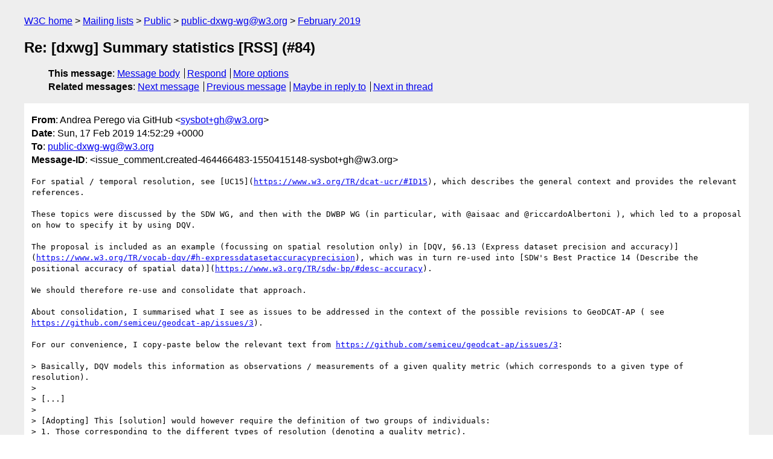

--- FILE ---
content_type: text/html
request_url: https://lists.w3.org/Archives/Public/public-dxwg-wg/2019Feb/0444.html
body_size: 3066
content:
<!DOCTYPE html>
<html xmlns="http://www.w3.org/1999/xhtml" lang="en">
<head>
<meta charset="utf-8" />
<meta name="viewport" content="width=device-width, initial-scale=1" />
<meta name="generator" content="hypermail 3.0.0, see https://github.com/hypermail-project/hypermail/" />
<title>Re: [dxwg] Summary statistics [RSS] (#84) from Andrea Perego via GitHub on 2019-02-17 (public-dxwg-wg@w3.org from February 2019)</title>
<meta name="Author" content="Andrea Perego via GitHub (sysbot+gh&#x40;&#0119;&#0051;&#0046;&#0111;&#0114;&#0103;)" />
<meta name="Subject" content="Re: [dxwg] Summary statistics [RSS] (#84)" />
<meta name="Date" content="2019-02-17" />
<link rel="stylesheet" title="Normal view" href="/assets/styles/public.css" />
<link rel="help" href="/Help/" />
<link rel="start" href="../" title="public-dxwg-wg@w3.org archives" />
<script defer="defer" src="/assets/js/archives.js"></script>
</head>
<body class="message">
<header class="head">
<nav class="breadcrumb" id="upper">
  <ul>
    <li><a href="https://www.w3.org/">W3C home</a></li>
    <li><a href="/">Mailing lists</a></li>
    <li><a href="../../">Public</a></li>
    <li><a href="../" rel="start">public-dxwg-wg@w3.org</a></li>
    <li><a href="./" rel="contents">February 2019</a></li>
  </ul>
</nav>
<h1>Re: [dxwg] Summary statistics [RSS] (#84)</h1>
<!-- received="Sun Feb 17 14:52:31 2019" -->
<!-- isoreceived="20190217145231" -->
<!-- sent="Sun, 17 Feb 2019 14:52:29 +0000" -->
<!-- isosent="20190217145229" -->
<!-- name="Andrea Perego via GitHub" -->
<!-- email="sysbot+gh&#x40;&#0119;&#0051;&#0046;&#0111;&#0114;&#0103;" -->
<!-- subject="Re: [dxwg] Summary statistics [RSS] (#84)" -->
<!-- id="issue_comment.created-464466483-1550415148-sysbot+gh@w3.org" -->
<!-- charset="utf-8" -->
<!-- inreplyto="issues.opened-289777469-1516309997-sysbot+gh&#64;w3.org" -->
<!-- expires="-1" -->
<nav id="navbar">
<ul class="links hmenu_container">
<li>
<span class="heading">This message</span>: <ul class="hmenu"><li><a href="#start" id="options1">Message body</a></li>
<li><a href="mailto:public-dxwg-wg&#x40;&#0119;&#0051;&#0046;&#0111;&#0114;&#0103;?Subject=Re%3A%20%5Bdxwg%5D%20Summary%20statistics%20%5BRSS%5D%20(%2384)&amp;In-Reply-To=%3Cissue_comment.created-464466483-1550415148-sysbot%2Bgh%40w3.org%3E&amp;References=%3Cissue_comment.created-464466483-1550415148-sysbot%2Bgh%40w3.org%3E">Respond</a></li>
<li><a href="#options3">More options</a></li>
</ul></li>
<li>
<span class="heading">Related messages</span>: <ul class="hmenu">
<!-- unext="start" -->
<li><a href="0445.html">Next message</a></li>
<li><a href="0443.html">Previous message</a></li>
<li><a href="0038.html">Maybe in reply to</a></li>
<!-- unextthread="start" -->
<li><a href="0453.html">Next in thread</a></li>
<!-- ureply="end" -->
</ul></li>
</ul>
</nav>
</header>
<!-- body="start" -->
<main class="mail">
<ul class="headers" aria-label="message headers">
<li><span class="from">
<span class="heading">From</span>: Andrea Perego via GitHub &lt;<a href="mailto:sysbot+gh&#x40;&#0119;&#0051;&#0046;&#0111;&#0114;&#0103;?Subject=Re%3A%20%5Bdxwg%5D%20Summary%20statistics%20%5BRSS%5D%20(%2384)&amp;In-Reply-To=%3Cissue_comment.created-464466483-1550415148-sysbot%2Bgh%40w3.org%3E&amp;References=%3Cissue_comment.created-464466483-1550415148-sysbot%2Bgh%40w3.org%3E">sysbot+gh&#x40;&#0119;&#0051;&#0046;&#0111;&#0114;&#0103;</a>&gt;
</span></li>
<li><span class="date"><span class="heading">Date</span>: Sun, 17 Feb 2019 14:52:29 +0000</span></li>
<li><span class="to"><span class="heading">To</span>: <a href="mailto:public-dxwg-wg&#x40;&#0119;&#0051;&#0046;&#0111;&#0114;&#0103;?Subject=Re%3A%20%5Bdxwg%5D%20Summary%20statistics%20%5BRSS%5D%20(%2384)&amp;In-Reply-To=%3Cissue_comment.created-464466483-1550415148-sysbot%2Bgh%40w3.org%3E&amp;References=%3Cissue_comment.created-464466483-1550415148-sysbot%2Bgh%40w3.org%3E">public-dxwg-wg&#x40;&#0119;&#0051;&#0046;&#0111;&#0114;&#0103;</a>
</span></li>
<li><span class="message-id"><span class="heading">Message-ID</span>: &lt;issue_comment.created-464466483-1550415148-sysbot+gh&#x40;&#0119;&#0051;&#0046;&#0111;&#0114;&#0103;&gt;
</span></li>
</ul>
<pre id="start" class="body">
For spatial / temporal resolution, see [UC15](<a href="https://www.w3.org/TR/dcat-ucr/#ID15">https://www.w3.org/TR/dcat-ucr/#ID15</a>), which describes the general context and provides the relevant references.

These topics were discussed by the SDW WG, and then with the DWBP WG (in particular, with &#64;aisaac and &#64;riccardoAlbertoni ), which led to a proposal on how to specify it by using DQV. 

The proposal is included as an example (focussing on spatial resolution only) in [DQV, §6.13 (Express dataset precision and accuracy)](<a href="https://www.w3.org/TR/vocab-dqv/#h-expressdatasetaccuracyprecision">https://www.w3.org/TR/vocab-dqv/#h-expressdatasetaccuracyprecision</a>), which was in turn re-used into [SDW's Best Practice 14 (Describe the positional accuracy of spatial data)](<a href="https://www.w3.org/TR/sdw-bp/#desc-accuracy">https://www.w3.org/TR/sdw-bp/#desc-accuracy</a>).

We should therefore re-use and consolidate that approach.

About consolidation, I summarised what I see as issues to be addressed in the context of the possible revisions to GeoDCAT-AP ( see <a href="https://github.com/semiceu/geodcat-ap/issues/3">https://github.com/semiceu/geodcat-ap/issues/3</a>).

For our convenience, I copy-paste below the relevant text from <a href="https://github.com/semiceu/geodcat-ap/issues/3">https://github.com/semiceu/geodcat-ap/issues/3</a>: 

&gt; Basically, DQV models this information as observations / measurements of a given quality metric (which corresponds to a given type of resolution).
&gt; 
&gt; [...]
&gt; 
&gt; [Adopting] This [solution] would however require the definition of two groups of individuals:
&gt; 1. Those corresponding to the different types of resolution (denoting a quality metric).
&gt; 2. Those corresponding to each of the different levels of resolution (denoting the measurement of a specific quality metric). 
&gt; 
&gt; As far as the first group is concerned (i.e., the different types of resolution), these individuals can be defined in DQV as follows:
&gt; 
&gt; ````turtle
&gt; :SpatialResolutionAsEquivalentScale a dqv:Metric;
&gt;   skos:definition &quot;Spatial resolution of a dataset expressed as equivalent scale,
&gt;    by using a representative fraction (e.g., 1:1,000, 1:1,000,000).&quot;&#64;en ;
&gt;   dqv:expectedDataType xsd:decimal ;
&gt;   dqv:inDimension dqv:precision .
&gt;     
&gt; :SpatialResolutionAsDistance a dqv:Metric;
&gt;   skos:definition &quot;Spatial resolution of a dataset expressed as distance&quot;@en ;
&gt;   dqv:expectedDataType xsd:decimal ;
&gt;   dqv:inDimension dqv:precision .
&gt; ````
&gt; 
&gt; This initial list can be further extended. E.g.:
&gt; 
&gt; ````turtle    
&gt; :SpatialResolutionAsHorizontalGroundDistance a dqv:Metric;
&gt;   skos:definition &quot;Spatial resolution of a dataset expressed as horizontal ground distance&quot;@en ;
&gt;   dqv:expectedDataType xsd:decimal ;
&gt;   dqv:inDimension dqv:precision .
&gt;     
&gt; :SpatialResolutionAsVerticalDistance a dqv:Metric;
&gt;   skos:definition &quot;Spatial resolution of a dataset expressed as vertical distance&quot;@en ;
&gt;   dqv:expectedDataType xsd:decimal ;
&gt;   dqv:inDimension dqv:precision .
&gt;     
&gt; :SpatialResolutionAsAngularDistance a dqv:Metric;
&gt;   skos:definition &quot;Spatial resolution of a dataset expressed as angular distance&quot;@en ;
&gt;   dqv:expectedDataType xsd:decimal ;
&gt;   dqv:inDimension dqv:precision .    
&gt; ````
&gt; 
&gt; The question is in which space such individuals should be defined [...].
&gt; 
&gt; The definition of individuals in the second group is however more problematic, since the level of resolution and unit of measurement are arbitrary (1:1000, 1:100, 1m, 1km, 100m, 10 decimal degrees, etc.).
&gt; 
&gt; Possible options include the following ones:
&gt; 
&gt; 1. Define only the individuals corresponding to the types of spatial / temporal resolution, whereas the individuals expressing the actual resolution will be defined at the data level. This solution is not optimal, since it will result in multiple definitions of the same individuals.
&gt; 2. Define individuals only for some levels of resolution and units of measurements - e.g., the most common ones. This solution may address the majority of (but not all) the cases.
&gt; 3. Set up a URI space supporting arbitrary levels of resolution and units of measurements. This register will dynamically generate the corresponding individuals based on information included in their URI.
&gt; 
&gt; An example of the last option, including also a proposal for how these individuals could be defined, is available at:
&gt; 
&gt; <a href="http://geodcat-ap.semic.eu/id/resolution/">http://geodcat-ap.semic.eu/id/resolution/</a>

-- 
GitHub Notification of comment by andrea-perego
Please view or discuss this issue at <a href="https://github.com/w3c/dxwg/issues/84#issuecomment-464466483">https://github.com/w3c/dxwg/issues/84#issuecomment-464466483</a> using your GitHub account
</pre>
<p class="received"><span class="heading">Received on</span> Sunday, 17 February 2019 14:52:31 UTC</p>
</main>
<!-- body="end" -->
<footer class="foot">
<nav id="navbarfoot">
<ul class="links hmenu_container">
<li><span class="heading">This message</span>: <span class="message_body"><a href="#start">Message body</a></span></li>
<!-- lnext="start" -->
<li><span class="heading">Next message</span>: <a href="0445.html">Andrea Perego via GitHub: "Re: [dxwg] Clarify definition of dct:accrualPeriodicity in the context of  DCAT (#728)"</a></li>
<li><span class="heading">Previous message</span>: <a href="0443.html">Makx Dekkers: "DCAT compressed and packaged distributions"</a></li>
<li><span class="heading">Maybe in reply to</span>: <a href="0038.html">Simon Cox via GitHub: "Re: [dxwg] Summary statistics [RSS] (#84)"</a></li>
<!-- lnextthread="start" -->
<li><span class="heading">Next in thread</span>: <a href="0453.html">Simon Cox via GitHub: "Re: [dxwg] Summary statistics [RSS] (#84)"</a></li>
<!-- lreply="end" -->
</ul>
<ul class="links hmenu_container">
<li id="options3"><span class="heading">Mail actions</span>: <ul class="hmenu"><li><a href="mailto:public-dxwg-wg&#x40;&#0119;&#0051;&#0046;&#0111;&#0114;&#0103;?Subject=Re%3A%20%5Bdxwg%5D%20Summary%20statistics%20%5BRSS%5D%20(%2384)&amp;In-Reply-To=%3Cissue_comment.created-464466483-1550415148-sysbot%2Bgh%40w3.org%3E&amp;References=%3Cissue_comment.created-464466483-1550415148-sysbot%2Bgh%40w3.org%3E">respond to this message</a></li>
<li><a href="mailto:public-dxwg-wg&#x40;&#0119;&#0051;&#0046;&#0111;&#0114;&#0103;">mail a new topic</a></li></ul></li>
<li><span class="heading">Contemporary messages sorted</span>: <ul class="hmenu"><li><a href="index.html#msg444">by date</a></li>
<li><a href="thread.html#msg444">by thread</a></li>
<li><a href="subject.html#msg444">by subject</a></li>
<li><a href="author.html#msg444">by author</a></li>
</ul></li>
<li><span class="heading">Help</span>: <ul class="hmenu">
    <li><a href="/Help/" rel="help">how to use the archives</a></li>
    <li><a href="https://www.w3.org/Search/Mail/Public/search?type-index=public-dxwg-wg&amp;index-type=t">search the archives</a></li>
</ul>
</li>
</ul>
</nav>
<!-- trailer="footer" -->
<p class="colophon">
This archive was generated by <a href="https://github.com/hypermail-project/hypermail/">hypermail 3.0.0</a>: Thursday, 13 July 2023 17:31:07 UTC
</p>
</footer>
</body>
</html>
